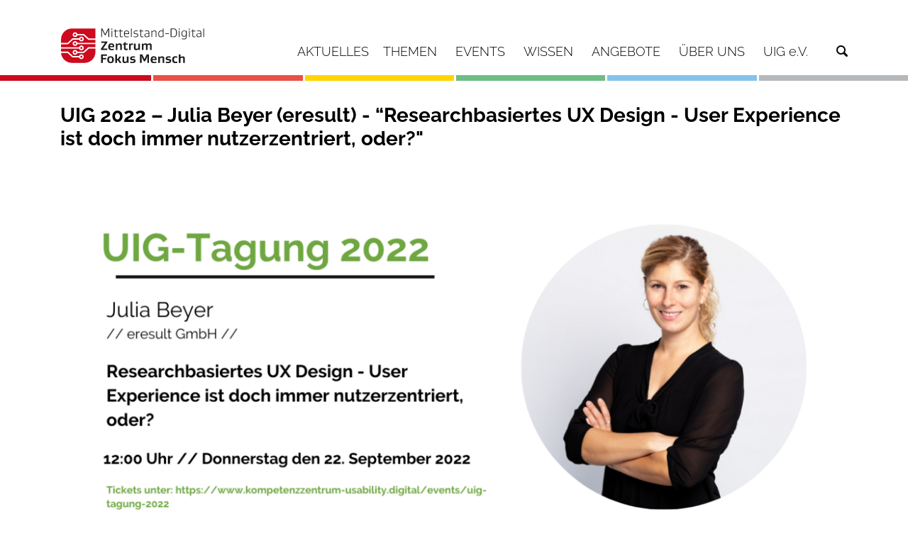

--- FILE ---
content_type: text/html;charset=iso-8859-1
request_url: https://www.digitalzentrum-fokus-mensch.de/kos/WNetz?art=News.show&id=1877
body_size: 11414
content:
<!doctype html>
<html lang="de">
	<head>
<meta name='keywords' content='Menschzentrierte Innovation und Gestaltung, Fairness und Diversit&auml;t, Wellbeing und Resilienz, Digitale Souver&auml;ntit&auml;t, Nachhaltige Transformation'>
<meta name='description' content='In ihrem Vortrag auf der UIG Tagung 2022 spricht Julia Beyer dar&uuml;ber, wie man trotz stressigem Arbeitsalltag Produkte nutzerzentriert entwickeln kann.'>
<meta name='robots' content='all'>
<meta http-equiv='Content-Script-Type' content='text/javascript'>
<meta http-equiv='Content-Style-Type' content='text/css'>
<meta http-equiv='content-type' content='text/html; charset=ISO-8859-1'>
<meta http-equiv='content-language' content='de'>
<meta property='og:image' content='https://www.digitalzentrum-fokus-mensch.de/kos/picture-cache/685/pic-factory/104_SimpleCommandRepository_16_9_7__type_manual__dim_MEDIUM__pics_hash_-1383031607__ts_18262cd7bd0_no_crop_crop_null.png'>
<meta property='og:type' content='article'>
<meta property='og:site_name' content='Mittelstand-Digital Zentrum Fokus Mensch'>
<meta property='og:title' content='UIG 2022 &ndash; Julia Beyer (eresult) - &ldquo;Researchbasiertes UX Design - User Experience ist doch immer nutzerzentriert, oder?&quot;'>
<meta property='og:locale' content='de_DE'>
<meta property='og:url' content='https://www.digitalzentrum-fokus-mensch.de/kos/WNetz?art=News.show&amp;id=1877'>
<meta property='og:description' content='In ihrem Vortrag auf der UIG Tagung 2022 spricht Julia Beyer dar&uuml;ber, wie man trotz stressigem Arbeitsalltag Produkte nutzerzentriert entwickeln kann.'>
<meta name='google-site-verification' content='sU2Zy0c5psB8cWzaE_49jGtgbm_ql2gw0SK0PvEgVGo'>
<meta name='google-translate-customization' content='NONE'>
<!-- MetaData.begin -->
<!-- <meta http-equiv="Content-Security-Policy" content="default-src 'self'"> -->
<!-- MetaData.end -->
<script type="application/ld+json">
{
  "abstract": "In ihrem Vortrag auf der UIG Tagung 2022 spricht Julia Beyer darüber, wie man trotz stressigem Arbeitsalltag Produkte nutzerzentriert entwickeln kann.",
  "author": [
    {
      "@type": "Person",
      "name": "Anastasia Kalaidopoulou",
      "url": "https://www.digitalzentrum-fokus-mensch.de/kos/WNetz?art=Person.show&id=781"
    }
  ],
  "headline": "UIG 2022 &#8211; Julia Beyer (eresult) - &#8220;Researchbasiertes UX Design - User Experience ist doch immer nutzerzentriert, oder?'",
  "keywords": [
    {
      "@type": "DefinedTerm",
      "name": "User Research",
      "url": "https://www.digitalzentrum-fokus-mensch.de/kos/WNetz?art=Topic.show&id=166"
    },
    {
      "@type": "DefinedTerm",
      "name": "User Experience Design",
      "url": "https://www.digitalzentrum-fokus-mensch.de/kos/WNetz?art=Topic.show&id=452"
    },
    {
      "@type": "DefinedTerm",
      "name": "User Experience",
      "url": "https://www.digitalzentrum-fokus-mensch.de/kos/WNetz?art=Topic.show&id=961"
    },
    {
      "@type": "DefinedTerm",
      "name": "Usability",
      "url": "https://www.digitalzentrum-fokus-mensch.de/kos/WNetz?art=Topic.show&id=144"
    }
  ],
  "@type": "Article",
  "name": "UIG 2022 &#8211; Julia Beyer (eresult) - &#8220;Researchbasiertes UX Design - User Experience ist doch immer nutzerzentriert, oder?'",
  "datePublished": "2022-08-03T10:20:46.000+0200",
  "dateModified": "2022-08-03T10:25:46.000+0200",
  "dateCreated": "2022-08-03T10:20:46.000+0200",
  "url": "https://www.digitalzentrum-fokus-mensch.de/kos/WNetz?art=News.show&id=1877",
  "image": [
    "https://www.digitalzentrum-fokus-mensch.de/kos/picture-cache/685/pic-factory/104_SimpleCommandRepository_16_9_7__type_detail__dim_MEDIUM__pics_hash_-1383031607__ts_18262cd7bd0_no_crop_crop_null.png"
  ],
  "@context": "https://schema.org"
}
</script><!-- WNetz JavaScripts -->

<!-- WWScriptDependencyWatcher CSS -->
<!-- ScriptGroup: ROOT -->
<!-- ScriptGroup: JQUERY -->
<link rel='stylesheet' type='text/css' href='/kos/ui2/assets/select2-4.0.13/dist/css/select2.min.css?1.0-SNAPSHOT-build-20251228154528'>
<!-- WWScriptDependencyWatcher JS.import -->
<script  src='/kos/ui2/assets/jquery/jquery-3.5.1.min.js?1.0-SNAPSHOT-build-20251228154528' type='text/javascript'></script>
<script  src='/kos/ui2/assets/smartmenus-1.1.0/jquery.smartmenus.js?1.0-SNAPSHOT-build-20251228154528' type='text/javascript'></script>
<script  src='/kos/ui2/assets/bootstrap-4.6.1/dist/js/bootstrap.bundle.min.js?1.0-SNAPSHOT-build-20251228154528' type='text/javascript'></script>
<script  src='/kos/ui2/assets/select2-4.0.13/dist/js/select2.min.js?1.0-SNAPSHOT-build-20251228154528' type='text/javascript'></script>
<script  src='/kos/ui2/assets/select2-4.0.13/dist/js/i18n/de.js?1.0-SNAPSHOT-build-20251228154528' type='text/javascript'></script>
<script  src='/kos/ui2/assets//lightbox2-master/dist/js/lightbox.min.js?1.0-SNAPSHOT-build-20251228154528' type='text/javascript'></script>
<script  src='/kos/kos-commons/kos-commons-bundle.js?1.0-SNAPSHOT-build-20251228154528' type='text/javascript'></script>
<!-- WWScriptDependencyWatcher JS.import.end -->
<!-- WWScriptDependencyWatcher JS.definitions -->
<script type='text/javascript'>
jQuery.noConflict();
</script>
<!-- WWScriptDependencyWatcher JS.definitions.end -->
<!-- ScriptGroup: OTHER -->
<link rel='stylesheet' type='text/css' href='/kos/ui2/assets//lightbox2-master/dist/css/lightbox.css?1.0-SNAPSHOT-build-20251228154528'>
<link rel='stylesheet' type='text/css' href='/kos/ui2/assets//lightbox2-master/dist/css/lightbox.css?1.0-SNAPSHOT-build-20251228154528'>
<!-- WWScriptDependencyWatcher.OnDocumentLoad -->
<!-- WWScriptDependencyWatcher.OnDocumentLoad.end -->
<!-- WWScriptDependencyWatcher JS.END -->


<!-- WNetz JavaScripts end -->


	    <!-- Required meta tags -->
	    <meta charset="iso-8859-1">
	    <meta name="viewport" content="width=device-width, initial-scale=1, shrink-to-fit=no">
	
		<link rel="stylesheet" href="/kos/ui2/clients/685_ui2-base/css/website.css?19aba5833f0" />
		
		
		<link rel="icon" href="/kos/ui2/clients/685_ui2-base/assets/logo-96x96.png" type="image/png">
		
	    <title>UIG 2022 &#8211; Julia Beyer (eresult) - &#8220;Researchbasiertes UX Design - User Experience ist doch immer nutzerzentriert, oder?" Mittelstand-Digital Zentrum Fokus Mensch</title>
	
<link rel="alternate" type="application/rss+xml" title="News " href="https://www.digitalzentrum-fokus-mensch.de/kos/WNetz?art=CompilationObject.feedFromCompilationObject&amp;id=475">
<link rel="alternate" type="application/rss+xml" title="Nachrichtenarchiv " href="https://www.digitalzentrum-fokus-mensch.de/kos/WNetz?art=CompilationObject.feedFromCompilationObject&amp;id=1472">

</head>
  	<body class=" system-production internet pmo_News pme_show pid_1877">
  		<!--  div class="container header header-top">
  			<div class="row">
  				<div class="left col col-sm-12 col-md-6">
				</div>
			</div>	
  		</div -->
  		<div class="container-wrapper">
	    	<div class="container container-menu">
				<div class="row">  
					<div class="col-12">   		
			    		<nav class="navbar">
			    			<h2 class=nav-brand>
			    				<a href="/">
									<img src="/kos/ui2/clients/685_ui2-base/assets/logo/MDZ_Fokus_Mensch_RGB.svg" 
								 		alt="Mittelstand-Digital Zentrum Fokus Mensch" class="mainlogo">
								</a>
							</h2>
							<!--  Menu -->	
							<div id="mainNav">
								
<div id='menu' class='kos-wnetz-window-menu-WWSmartMenus'><input id="main-menu-state" type="checkbox" />
<label class="main-menu-btn" for="main-menu-state">
  <span class="main-menu-btn-icon"></span> Toggle main menu visibility
</label><ul class='sm sm-mint elements-7' id='main-menu'><li class='men-aktuelles submenu first pos_0' style='z-index:5000' id='men-713'><a  href='/aktuelles'><span class='icon'></span><span  class='caption'>Aktuelles</span><span  class='caption-after'></span></a></li><li class='men-themen submenu pos_1' style='z-index:5000' id='men-716'><a  href='/themen'><span class='icon'></span><span  class='caption'>Themen</span><span  class='caption-after'></span></a><ul class='elements-6'><li class='men-menschzentrierte-innovation-und-gestaltung submenu first pos_0' style='z-index:5000' id='men-741'><a  href='/themen/menschzentrierte-innovation-und-gestaltung?standard=true'><span class='icon'></span><span  class='caption'>Menschzentrierte Innovation und Gestaltung</span><span  class='caption-after'></span></a></li><li class='men-wohlbefinden-und-resilienz submenu pos_1' style='z-index:5000' id='men-742'><a  href='/themen/wohlbefinden-und-resilienz?standard=true'><span class='icon'></span><span  class='caption'>Wohlbefinden und Resilienz</span><span  class='caption-after'></span></a></li><li class='men-fairness-und-diversitaet submenu pos_2' style='z-index:5000' id='men-743'><a  href='/themen/fairness-und-diversitaet?standard=true'><span class='icon'></span><span  class='caption'>Fairness und Diversität</span><span  class='caption-after'></span></a></li><li class='men-digitale-souveraenitaet submenu pos_3' style='z-index:5000' id='men-744'><a  href='/themen/digitale-souveraenitaet?standard=true'><span class='icon'></span><span  class='caption'>Digitale Souveränität</span><span  class='caption-after'></span></a></li><li class='men-nachhaltige-transformation submenu pos_4' style='z-index:5000' id='men-740'><a  href='/themen/nachhaltige-transformation?standard=true'><span class='icon'></span><span  class='caption'>Nachhaltige Transformation</span><span  class='caption-after'></span></a></li><li class='men-kuenstliche-intelligenz submenu last pos_5' style='z-index:5000' id='men-745'><a  href='/themen/kuenstliche-intelligenz?standard=true'><span class='icon'></span><span  class='caption'>Künstliche Intelligenz</span><span  class='caption-after'></span></a></li></ul></li><li class='men-events submenu pos_2' style='z-index:5000' id='men-725'><a  href='/events'><span class='icon'></span><span  class='caption'>Events</span><span  class='caption-after'></span></a><ul class='elements-5'><li class='men-kiss first pos_0' style='z-index:5000' id='men-870'><a  href='/events/kiss'><span class='icon'></span><span  class='caption'>KISS</span><span  class='caption-after'></span></a></li><li class='men-ki-stammtische pos_1' style='z-index:5000' id='men-803'><a  href='/events/ki-stammtische'><span class='icon'></span><span  class='caption'>KI-Stammtische</span><span  class='caption-after'></span></a></li><li class='men-snacktime-digitalisierung pos_2' style='z-index:5000' id='men-829'><a  href='/events/snacktime-digitalisierung'><span class='icon'></span><span  class='caption'>Snacktime Digitalisierung</span><span  class='caption-after'></span></a></li><li class='men-veranstaltungsarchiv pos_3' style='z-index:5000' id='men-731'><a  href='/events/veranstaltungsarchiv'><span class='icon'></span><span  class='caption'>Veranstaltungsarchiv</span><span  class='caption-after'></span></a></li><li class='men-highlights submenu last pos_4' style='z-index:5000' id='men-773'><a  href='/events/veranstaltungsarchiv'><span class='icon'></span><span  class='caption'>Highlights</span><span  class='caption-after'></span></a><ul class='elements-8'><li class='men-highlights-2025 submenu first pos_0' style='z-index:5000' id='men-881'><a  href='/kos/WNetz?art=Compilation.show&amp;id=656'><span class='icon'></span><span  class='caption'>Highlights 2025</span><span  class='caption-after'></span></a><ul class='elements-4'><li class='men-lernreihe-menschzentrierte-kuenstliche-intelligenz-2025 first pos_0' id='men-851'><a  href='/lernreihe-menschzentrierte-kuenstliche-intelligenz-2025'><span class='icon'></span><span  class='caption'>Lernreihe Menschzentrierte Künstliche Intelligenz 2025</span><span  class='caption-after'></span></a></li><li class='men-uig-tagung-2025 pos_1' id='men-856'><a  href='/uig-tagung-2025'><span class='icon'></span><span  class='caption'>UIG-Tagung 2025</span><span  class='caption-after'></span></a></li><li class='men-digitaltag-2025 pos_2' id='men-864'><a  href='/digitaltag-2025'><span class='icon'></span><span  class='caption'>Digitaltag 2025</span><span  class='caption-after'></span></a></li><li class='men-wud-stuttgart-2025 last pos_3' id='men-872'><a  href='/events/wud-stuttgart-2025'><span class='icon'></span><span  class='caption'>WUD Stuttgart 2025</span><span  class='caption-after'></span></a></li></ul></li><li class='men-highlights-2024 submenu pos_1' style='z-index:5000' id='men-792'><a  href='/events/highlights/highlights-2024'><span class='icon'></span><span  class='caption'>Highlights 2024</span><span  class='caption-after'></span></a><ul class='elements-6'><li class='men-wud-stuttgart-2024 first pos_0' id='men-793'><a  href='/events/highlights/highlights-2024/wud-stuttgart-2024?standard=true'><span class='icon'></span><span  class='caption'>WUD Stuttgart 2024</span><span  class='caption-after'></span></a></li><li class='men-uig-tagung-2024 pos_1' id='men-779'><a  href='/events/highlights/highlights-2024/uig-tagung-2024?standard=true'><span class='icon'></span><span  class='caption'>UIG-Tagung 2024</span><span  class='caption-after'></span></a></li><li class='men-workshopreihe:-beduerfnisorientierte-gamification pos_2' id='men-786'><a  href='/events/mehr-als-level-und-abzeichen-motivation-durch-beduerfnisorientierte-gamificationkonzepte'><span class='icon'></span><span  class='caption'>Workshopreihe: Bedürfnisorientierte Gamification</span><span  class='caption-after'></span></a></li><li class='men-lernreihe-menschzentrierte-kuenstliche-intelligenz-2024 pos_3' id='men-788'><a  href='/events/highlights/highlights-2024/lernreihe-menschzentrierte-kuenstliche-intelligenz-2024'><span class='icon'></span><span  class='caption'>Lernreihe Menschzentrierte Künstliche Intelligenz 2024</span><span  class='caption-after'></span></a></li><li class='men-digitaltag-2024 pos_4' id='men-790'><a  href='/events/digitaltag-2024'><span class='icon'></span><span  class='caption'>Digitaltag 2024</span><span  class='caption-after'></span></a></li><li class='men-generative-ki:-perspektiven-fuer-den-mittelstand-erfahren-und-erleben last pos_5' id='men-791'><a  href='/events/highlights/highlights-2024/generative-ki-perspektiven-fuer-den-mittelstand-erfahren-und-erleben?standard=true'><span class='icon'></span><span  class='caption'>Generative KI: Perspektiven für den Mittelstand erfahren und erleben</span><span  class='caption-after'></span></a></li></ul></li><li class='men-highlights-2023 submenu pos_2' style='z-index:5000' id='men-784'><a  href='/events/highlights/highlights-2023'><span class='icon'></span><span  class='caption'>Highlights 2023</span><span  class='caption-after'></span></a><ul class='elements-3'><li class='men-uig-tagung-2023 first pos_0' id='men-730'><a  href='/events/highlights/highlights-2023/uig-tagung-2023?standard=true'><span class='icon'></span><span  class='caption'>UIG-Tagung 2023</span><span  class='caption-after'></span></a></li><li class='men-wud-stuttgart-2023 pos_1' id='men-772'><a  href='/events/highlights/highlights-2023/wud-stuttgart-2023?standard=true'><span class='icon'></span><span  class='caption'>WUD Stuttgart 2023</span><span  class='caption-after'></span></a></li><li class='men-lernreihe-menschzentrierte-ki-2023 last pos_2' id='men-774'><a  href='/events/highlights/highlights-2023/lernreihe-menschzentrierte-ki-2023'><span class='icon'></span><span  class='caption'>Lernreihe Menschzentrierte KI 2023</span><span  class='caption-after'></span></a></li></ul></li><li class='men-highlights-2022 submenu pos_3' style='z-index:5000' id='men-707'><a  href='/events/highlights/highlights-2022?listvieworderbycpob_7198=date&amp;yearselectorcpob_7198=2022&amp;nobots=1&amp;listviewpagecpob_7198=0'><span class='icon'></span><span  class='caption'>Highlights 2022</span><span  class='caption-after'></span></a><ul class='elements-6'><li class='men-uig-tagung-2022 first pos_0' id='men-646'><a  href='/events/highlights/highlights-2022/uig-tagung-2022?standard=true'><span class='icon'></span><span  class='caption'>UIG-Tagung 2022</span><span  class='caption-after'></span></a></li><li class='men-world-usability-day-2022 pos_1' id='men-660'><a  href='/events/highlights/highlights-2022/world-usability-day-2022'><span class='icon'></span><span  class='caption'>World Usability Day 2022</span><span  class='caption-after'></span></a></li><li class='men-digitaltag-2022 pos_2' id='men-613'><a  href='/events/highlights/highlights-2022/digitaltag-2022'><span class='icon'></span><span  class='caption'>Digitaltag 2022</span><span  class='caption-after'></span></a></li><li class='men-fachtagung-2022 pos_3' id='men-615'><a  href='/events/highlights/highlights-2022/fachtagung-2022?standard=true'><span class='icon'></span><span  class='caption'>Fachtagung 2022</span><span  class='caption-after'></span></a></li><li class='men-design4all-2022 pos_4' id='men-614'><a  href='/events/highlights/highlights-2022/design4all-2022'><span class='icon'></span><span  class='caption'>Design4All 2022</span><span  class='caption-after'></span></a></li><li class='men-uux-roadshow last pos_5' id='men-599'><a  href='/events/highlights/highlights-2022/uux-roadshow'><span class='icon'></span><span  class='caption'>UUX Roadshow</span><span  class='caption-after'></span></a></li></ul></li><li class='men-highlights-2021 submenu pos_4' style='z-index:5000' id='men-601'><a  href='/events/highlights/highlights-2021?nobots=1&amp;listvieworderbycpob_5797=date&amp;yearselectorcpob_5797=2021&amp;listviewpagecpob_5797=0'><span class='icon'></span><span  class='caption'>Highlights 2021</span><span  class='caption-after'></span></a><ul class='elements-5'><li class='men-uig-tagung-2021 first pos_0' id='men-524'><a  href='/events/highlights/highlights-2021/uig-tagung-2021'><span class='icon'></span><span  class='caption'>UIG-Tagung 2021</span><span  class='caption-after'></span></a></li><li class='men-world-usability-day-2021 pos_1' id='men-600'><a  href='/events/highlights/highlights-2021/world-usability-day-2021'><span class='icon'></span><span  class='caption'>World Usability Day 2021</span><span  class='caption-after'></span></a></li><li class='men-digitaltag-2021 pos_2' id='men-530'><a  href='/events/highlights/highlights-2021/digitaltag-2021?standard=true'><span class='icon'></span><span  class='caption'>Digitaltag 2021</span><span  class='caption-after'></span></a></li><li class='men-mensch-und-computer-2021 pos_3' id='men-603'><a  href='/events/highlights/highlights-2021/mensch-und-computer-2021'><span class='icon'></span><span  class='caption'>Mensch und Computer 2021</span><span  class='caption-after'></span></a></li><li class='men-design4all-&#8211;-der-weg-zur-digitalen-inklusion-im-mittelstand last pos_4' id='men-616'><a  href='/events/highlights/highlights-2021/design4all-und-8211-der-weg-zur-digitalen-inklusion-im-mittelstand'><span class='icon'></span><span  class='caption'>Design4All &#8211; Der Weg zur digitalen Inklusion im Mittelstand</span><span  class='caption-after'></span></a></li></ul></li><li class='men-highlights-2020 submenu pos_5' style='z-index:5000' id='men-525'><a  href='/events/veranstaltungsarchiv?yearselectorcpob_2714=2020&amp;listvieworderbycpob_2714=date&amp;listviewpagecpob_2714=0'><span class='icon'></span><span  class='caption'>Highlights 2020</span><span  class='caption-after'></span></a><ul class='elements-4'><li class='men-world-usability-day-2020 first pos_0' id='men-377'><a  href='/events/highlights/highlights-2020/world-usability-day-2020'><span class='icon'></span><span  class='caption'>World Usability Day 2020</span><span  class='caption-after'></span></a></li><li class='men-uux-week-2020 pos_1' id='men-378'><a  href='/events/highlights/highlights-2020/uux-week-2020?standard=true'><span class='icon'></span><span  class='caption'>UUX-Week 2020</span><span  class='caption-after'></span></a></li><li class='men-muc-2020:-workshop-uux-praxis pos_2' id='men-361'><a  href='/events/highlights/highlights-2020/muc-2020-workshop-uux-praxis'><span class='icon'></span><span  class='caption'>MuC 2020: Workshop UUX-Praxis</span><span  class='caption-after'></span></a></li><li class='men-uig-tagung-menschzentrierte-digitalisierung last pos_3' id='men-317'><a  href='/events/highlights/highlights-2020/uig-tagung-menschzentrierte-digitalisierung'><span class='icon'></span><span  class='caption'>UIG-Tagung Menschzentrierte Digitalisierung</span><span  class='caption-after'></span></a></li></ul></li><li class='men-highlights-2019 submenu pos_6' style='z-index:5000' id='men-318'><a  href='/events/highlights/highlights-2019?listviewpagecpob_5058=0&amp;yearselectorcpob_5058=2019&amp;listvieworderbycpob_5058=date'><span class='icon'></span><span  class='caption'>Highlights 2019</span><span  class='caption-after'></span></a><ul class='elements-4'><li class='men-new-faces:-uux-und-kuenstliche-intelligenz first pos_0' id='men-135'><a  href='/events/highlights/highlights-2019/new-faces-uux-und-kuenstliche-intelligenz'><span class='icon'></span><span  class='caption'>New Faces: UUX und künstliche Intelligenz</span><span  class='caption-after'></span></a></li><li class='men-fachtagung-mission-uux pos_1' id='men-133'><a  href='/events/highlights/highlights-2019/fachtagung-mission-uux'><span class='icon'></span><span  class='caption'>Fachtagung Mission UUX</span><span  class='caption-after'></span></a></li><li class='men-mensch-und-computer pos_2' id='men-268'><a  href='/events/highlights/highlights-2019/mensch-und-computer'><span class='icon'></span><span  class='caption'>Mensch und Computer</span><span  class='caption-after'></span></a></li><li class='men-world-usability-day-2019 last pos_3' id='men-267'><a  href='/events/highlights/highlights-2019/world-usability-day-2019'><span class='icon'></span><span  class='caption'>World Usability Day 2019</span><span  class='caption-after'></span></a></li></ul></li><li class='men-highlights-2018 submenu last pos_7' style='z-index:5000' id='men-164'><a  href='/events/highlights/highlights-2018?yearselectorcpob_5075=2018&amp;listvieworderbycpob_5075=date&amp;listviewpagecpob_5075=0'><span class='icon'></span><span  class='caption'>Highlights 2018</span><span  class='caption-after'></span></a><ul class='elements-6'><li class='men-world-usability-day first pos_0' id='men-75'><a  href='/events/highlights/highlights-2018/world-usability-day'><span class='icon'></span><span  class='caption'>World Usability Day</span><span  class='caption-after'></span></a></li><li class='men-mensch-und-computer pos_1' id='men-74'><a  href='/events/highlights/highlights-2018/mensch-und-computer'><span class='icon'></span><span  class='caption'>Mensch und Computer</span><span  class='caption-after'></span></a></li><li class='men-kick-off-mitte pos_2' id='men-49'><a  href='/events/highlights/highlights-2018/kick-off-mitte'><span class='icon'></span><span  class='caption'>Kick-Off Mitte</span><span  class='caption-after'></span></a></li><li class='men-kick-off-nord pos_3' id='men-53'><a  href='/events/highlights/highlights-2018/kick-off-nord'><span class='icon'></span><span  class='caption'>Kick-Off Nord</span><span  class='caption-after'></span></a></li><li class='men-kick-off-ost pos_4' id='men-47'><a  href='/events/highlights/highlights-2018/kick-off-ost'><span class='icon'></span><span  class='caption'>Kick-Off Ost</span><span  class='caption-after'></span></a></li><li class='men-kick-off last pos_5' id='men-38'><a  href='/events/highlights/highlights-2018/kick-off'><span class='icon'></span><span  class='caption'>Kick-Off</span><span  class='caption-after'></span></a></li></ul></li></ul></li></ul></li><li class='men-wissen submenu pos_3' style='z-index:5000' id='men-132'><a  href='/wissen'><span class='icon'></span><span  class='caption'>Wissen</span><span  class='caption-after'></span></a><ul class='elements-6'><li class='men-uux-methoden submenu first pos_0' style='z-index:5000' id='men-777'><a  href='/wissen/uux-methoden'><span class='icon'></span><span  class='caption'>UUX-Methoden</span><span  class='caption-after'></span></a><ul class='elements-6'><li class='men-werkzeugkasten first pos_0' style='z-index:5000' id='men-252'><a  href='/wissen/uux-methoden/werkzeugkasten'><span class='icon'></span><span  class='caption'>Werkzeugkasten</span><span  class='caption-after'></span></a></li><li class='men-methodenpool pos_1' style='z-index:5000' id='men-421'><a  href='/wissen/uux-methoden/methodenpool'><span class='icon'></span><span  class='caption'>Methodenpool</span><span  class='caption-after'></span></a></li><li class='men-methoden-zu-uux-und-agilitaet pos_2' style='z-index:5000' id='men-263'><a  href='/wissen/methodenauswahl-zu-uux-und-agilitaet'><span class='icon'></span><span  class='caption'>Methoden zu UUX und Agilität</span><span  class='caption-after'></span></a></li><li class='men-positive-ux-patterns submenu pos_3' style='z-index:5000' id='men-515'><a  href='/wissen/uux-methoden/positive-ux-patterns'><span class='icon'></span><span  class='caption'>Positive UX-Patterns</span><span  class='caption-after'></span></a></li><li class='men-beduerfnismaterialien pos_4' style='z-index:5000' id='men-710'><a  href='/wissen/beduerfnismaterialien'><span class='icon'></span><span  class='caption'>Bedürfnismaterialien</span><span  class='caption-after'></span></a></li><li class='men-erlebniskategorien submenu last pos_5' style='z-index:5000' id='men-831'><a  href='/wissen/uux-methoden/erlebniskategorien'><span class='icon'></span><span  class='caption'>Erlebniskategorien</span><span  class='caption-after'></span></a></li></ul></li><li class='men-digitale-barrierefreiheit pos_1' style='z-index:5000' id='men-853'><a  href='/wissen/digitale-barrierefreiheit'><span class='icon'></span><span  class='caption'>Digitale Barrierefreiheit</span><span  class='caption-after'></span></a></li><li class='men-zukunft-der-arbeit pos_2' style='z-index:5000' id='men-273'><a  href='/wissen/zukunft-der-arbeit'><span class='icon'></span><span  class='caption'>Zukunft der Arbeit</span><span  class='caption-after'></span></a></li><li class='men-kollaborationstechnologien pos_3' style='z-index:5000' id='men-566'><a  href='/wissen/kollaborationstechnologien'><span class='icon'></span><span  class='caption'>Kollaborationstechnologien</span><span  class='caption-after'></span></a></li><li class='men-artikelserien submenu pos_4' style='z-index:5000' id='men-775'><a  href='/wissen/artikelserien'><span class='icon'></span><span  class='caption'>Artikelserien</span><span  class='caption-after'></span></a></li><li class='men-glossar last pos_5' style='z-index:5000' id='men-420'><a  href='/wissen/glossar'><span class='icon'></span><span  class='caption'>Glossar</span><span  class='caption-after'></span></a></li></ul></li><li class='men-angebote submenu pos_4' style='z-index:5000' id='men-66'><a  href='/angebote'><span class='icon'></span><span  class='caption'>Angebote</span><span  class='caption-after'></span></a><ul class='elements-7'><li class='men-praxisprojekte submenu first pos_0' style='z-index:5000' id='men-67'><a  href='/angebote/praxisprojekte'><span class='icon'></span><span  class='caption'>Praxisprojekte</span><span  class='caption-after'></span></a></li><li class='men-demonstratoren submenu pos_1' style='z-index:5000' id='men-77'><a  href='/angebote/demonstratoren'><span class='icon'></span><span  class='caption'>Demonstratoren</span><span  class='caption-after'></span></a></li><li class='men-ki-trainer-programm submenu pos_2' style='z-index:5000' id='men-780'><a  href='/angebote/ki-trainer-programm?standard=true'><span class='icon'></span><span  class='caption'>KI-Trainer Programm</span><span  class='caption-after'></span></a></li><li class='men-schulungen submenu pos_3' style='z-index:5000' id='men-865'><a  href='/angebote/schulungen'><span class='icon'></span><span  class='caption'>Schulungen</span><span  class='caption-after'></span></a></li><li class='men-lernen-&-vernetzen submenu pos_4' style='z-index:5000' id='men-162'><a  href='/angebote/lernen-und-vernetzen'><span class='icon'></span><span  class='caption'>Lernen & Vernetzen</span><span  class='caption-after'></span></a></li><li class='men-expertenverzeichnis pos_5' style='z-index:5000' id='men-419'><a  href='/angebote/expertenverzeichnis'><span class='icon'></span><span  class='caption'>Expertenverzeichnis</span><span  class='caption-after'></span></a></li><li class='men-feldanalysen submenu last pos_6' style='z-index:5000' id='men-862'><a  href='/angebote/feldanalysen'><span class='icon'></span><span  class='caption'>Feldanalysen</span><span  class='caption-after'></span></a></li></ul></li><li class='men-ueber-uns submenu pos_5' style='z-index:5000' id='men-732'><a  href='/ueber-uns'><span class='icon'></span><span  class='caption'>Über uns</span><span  class='caption-after'></span></a><ul class='elements-3'><li class='men-ansprechpartner first pos_0' style='z-index:5000' id='men-750'><a  href='/ueber-uns/ansprechpartner'><span class='icon'></span><span  class='caption'>Ansprechpartner</span><span  class='caption-after'></span></a></li><li class='men-vernetzung pos_1' style='z-index:5000' id='men-30'><a  href='/ueber-uns/vernetzung'><span class='icon'></span><span  class='caption'>Vernetzung</span><span  class='caption-after'></span></a></li><li class='men-vorgaengerprojekte submenu last pos_2' style='z-index:5000' id='men-733'><a  href='/ueber-uns/vorgaengerprojekte'><span class='icon'></span><span  class='caption'>Vorgängerprojekte</span><span  class='caption-after'></span></a><ul class='elements-7'><li class='men-cubes first pos_0' style='z-index:5000' id='men-734'><a  href='/ueber-uns/vorgaengerprojekte/cubes'><span class='icon'></span><span  class='caption'>CUBES</span><span  class='caption-after'></span></a></li><li class='men-design4xperience pos_1' style='z-index:5000' id='men-735'><a  href='/ueber-uns/vorgaengerprojekte/design4xperience'><span class='icon'></span><span  class='caption'>Design4Xperience</span><span  class='caption-after'></span></a></li><li class='men-kompetenzzentrum-usability pos_2' style='z-index:5000' id='men-787'><a  href='/ueber-uns/vorgaengerprojekte/kompetenzzentrum-usability'><span class='icon'></span><span  class='caption'>Kompetenzzentrum Usability</span><span  class='caption-after'></span></a></li><li class='men-smartlive pos_3' style='z-index:5000' id='men-736'><a  href='/ueber-uns/vorgaengerprojekte/smartlive'><span class='icon'></span><span  class='caption'>SmartLive</span><span  class='caption-after'></span></a></li><li class='men-uig-e-v- pos_4' style='z-index:5000' id='men-357'><a href='https://www.usability-in-germany.de' target='_blank'>UIG e.V.</a></li><li class='men-usability-inside pos_5' style='z-index:5000' id='men-737'><a  href='/ueber-uns/vorgaengerprojekte/usability-inside'><span class='icon'></span><span  class='caption'>Usability Inside</span><span  class='caption-after'></span></a></li><li class='men--d-guide last pos_6' style='z-index:5000' id='men-739'><a  href='/ueber-uns/vorgaengerprojekte/3d-guide'><span class='icon'></span><span  class='caption'>3D-Guide</span><span  class='caption-after'></span></a></li></ul></li></ul></li><li class='men-uig-e-v- submenu last pos_6' style='z-index:5000' id='men-394'><a  href='/uig-ev'><span class='icon'></span><span  class='caption'>UIG e.V.</span><span  class='caption-after'></span></a><ul class='elements-2'><li class='men-aktuelles submenu first pos_0' style='z-index:5000' id='men-506'><a  href='/uig-ev'><span class='icon'></span><span  class='caption'>Aktuelles</span><span  class='caption-after'></span></a></li><li class='men-uig-studie submenu last pos_1' style='z-index:5000' id='men-423'><a  href='/uig-ev/uig-studie'><span class='icon'></span><span  class='caption'>UIG-Studie</span><span  class='caption-after'></span></a><ul class='elements-4'><li class='men-uig-studie-2022 submenu first pos_0' style='z-index:5000' id='men-680'><a  href='/uig-ev/uig-studie/uig-studie-2022'><span class='icon'></span><span  class='caption'>UIG-Studie 2022</span><span  class='caption-after'></span></a></li><li class='men-macht-usability-mittelstaendler-erfolgreicher? pos_1' style='z-index:5000' id='men-490'><a  href='/uig-ev/uig-studie/macht-usability-mittelstaendler-erfolgreicher'><span class='icon'></span><span  class='caption'>Macht Usability Mittelständler erfolgreicher?</span><span  class='caption-after'></span></a></li><li class='men-das-forschungsprojekt pos_2' style='z-index:5000' id='men-505'><a  href='/uig-ev/uig-studie/das-forschungsprojekt'><span class='icon'></span><span  class='caption'>Das Forschungsprojekt</span><span  class='caption-after'></span></a></li><li class='men-autoren last pos_3' style='z-index:5000' id='men-504'><a  href='/uig-ev/uig-studie/autoren'><span class='icon'></span><span  class='caption'>Autoren</span><span  class='caption-after'></span></a></li></ul></li></ul></li></ul></div>

								
								<!--  div id="burger-menu-search-field" class="wrapper-search-form">
									
<div class='SearchForm'><form name='SearchForm' class='validator' accept-charset='UTF-8' action='/kos/WNetz' method='GET'  data-preventDoubleClick='true'>
<div class='validator'></div><input name='FORM_URL' value='/kos/WNetz?art=News.show&id=1877' maxlength='255' type='hidden' class='form-control' tabindex='0'><div class='input-group'><input type='text' name='queryString' class='form-control' placeholder='Suchen nach...'><div class='input-group-append'><button class='btn' type='submit'>suchen</button></div></div><input name='validatorAction' type=hidden value='Module.validate'><input name='validatorFormReader' type=hidden value='kos.wnetz.system.WebModule$FormReader'><input name='id' value='1877' maxlength='255' type='hidden' class='form-control' tabindex='0'><input name='art' value='Search.search' maxlength='255' type='hidden' class='form-control' tabindex='0'></form>
</div>

								</div -->
							</div>
							
							<!--  Search -->
							<div class="nav nabar-nav nav-search">
								<a id="btn-search" class="search" href='/kos/WNetz?art=Search.search' 
										data-toggle="collapse" data-target="#menu-search-field" 
										title="Suchen Sie in unseren Inhalten">
											<span class="icon"></span>
											<span class="caption"></span>
								</a>
								<div id="menu-search-field" class="wrapper-search-form collapse">
									
<div class='SearchForm'><form name='SearchForm' class='validator' accept-charset='UTF-8' action='/kos/WNetz' method='GET'  data-preventDoubleClick='true'>
<div class='validator'></div><input name='FORM_URL' value='/kos/WNetz?art=News.show&id=1877' maxlength='255' type='hidden' class='form-control' tabindex='0'><div class='input-group'><input type='text' name='queryString' class='form-control' placeholder='Suchen nach...'><div class='input-group-append'><button class='btn' type='submit'>suchen</button></div></div><input name='validatorAction' type=hidden value='Module.validate'><input name='validatorFormReader' type=hidden value='kos.wnetz.system.WebModule$FormReader'><input name='id' value='1877' maxlength='255' type='hidden' class='form-control' tabindex='0'><input name='art' value='Search.search' maxlength='255' type='hidden' class='form-control' tabindex='0'></form>
</div>

								</div>
							</div>
						</nav>
						
					 	<div class="navelement">
							<ul>
								<li>
									<a href='#' class='sidebar-trigger' id='sidebar-trigger' title='Mehr Inhalte sehen'>
										<span class='icon'></span>
										<span class='caption'></span>
									</a>
							</ul>
						</div>
					</div>	
				</div>
			</div>
			
			<div class="wrapper-line">
				<div class="container-fluid">	
			    	<div class="row color-line no-gutters">
			    		<div class="col-2"><div class= "color-line bg-color-red">1</div></div>
			    		<div class="col-2"><div class= "color-line bg-color-orange">2</div></div>
			    		<div class="col-2"><div class= "color-line bg-color-yellow">3</div></div>
			    		<div class="col-2"><div class= "color-line bg-color-green">4</div></div>
			    		<div class="col-2"><div class= "color-line bg-color-blue">5</div></div>
			    		<div class="col-2"><div class= "color-line bg-color-grey">6</div></div>
			    	</div>
			    </div>
	    	</div>
	    </div>
	    <div id="page-head" class="container">	
			<div class="row">
				<div class="col-12" id="pageMeta">
					<div id="breadcrumbs"></div>
				</div>
			</div>	
			<div class="row">
				<div class="col-12">
					<h1>

<div class='TitlePane'>
<div></div>
UIG 2022 &#8211; Julia Beyer (eresult) - &#8220;Researchbasiertes UX Design - User Experience ist doch immer nutzerzentriert, oder?"</div>


</h1>
				</div>	
			</div>
		</div>
		<div class="container">
			<div class="row">
				<div class="col-12" id="content">
					<!-- START MEMO --> 
<div id='MasterLayout' class='StandardMasterLayout'>



<div class='MasterPane'>
<div class='ContentPane'>
<div></div>

<div class='wwpanelcontent card-picture-top'>
<div>
<div class='GalleryPicture'>
<div class='lightbox-gallery_2204 lightbox2'>
<div class='lb-preview-element-single'><a  href='/kos/picture-cache/685/pic-factory/104_SimpleCommandRepository_-1_-1_7__type_original__dim_EXTRALARGE__pics_hash_-1383031607__ts_18262cd7bd0_no_crop_crop_null.png' data-lightbox='lightbox-gallery_2204' title='beyer_vorstellung.png' data-title='beyer_vorstellung.png' id='5603' class='piwik_ignore'><div class='PictureFactoryComponent'><img src='[data-uri]' class='PictureFactory img-fluid' data-extralarge='/kos/picture-cache/685/pic-factory/104_SimpleCommandRepository_16_9_7__type_detail__dim_EXTRALARGE__pics_hash_-1383031607__ts_18262cd7bd0_no_crop_crop_null.png' data-large='/kos/picture-cache/685/pic-factory/104_SimpleCommandRepository_16_9_7__type_detail__dim_LARGE__pics_hash_-1383031607__ts_18262cd7bd0_no_crop_crop_null.png' data-medium='/kos/picture-cache/685/pic-factory/104_SimpleCommandRepository_16_9_7__type_detail__dim_MEDIUM__pics_hash_-1383031607__ts_18262cd7bd0_no_crop_crop_null.png' data-small='/kos/picture-cache/685/pic-factory/104_SimpleCommandRepository_16_9_7__type_detail__dim_SMALL__pics_hash_-1383031607__ts_18262cd7bd0_no_crop_crop_null.png' data-extrasmall='/kos/picture-cache/685/pic-factory/104_SimpleCommandRepository_16_9_7__type_detail__dim_EXTRASMALL__pics_hash_-1383031607__ts_18262cd7bd0_no_crop_crop_null.png'>
<div class='PictureFactoryMarker'></div>
</div></a></div>
</div>

<div class='function-buttons'></div>

<div class='footer-row'></div>
</div>
<br>
<div class='NewsAbstract abstractText'>In ihrem Vortrag auf der UIG Tagung 2022 spricht Julia Beyer darüber, wie man trotz stressigem Arbeitsalltag Produkte nutzerzentriert entwickeln kann.</div><p><div class='news-content content'><p style="text-align:justify"><a href='#' class='bs-tooltip glossary-formatter' data-tooltip-class='glossary-formatter' data-tooltip-callback='/kos/WNetz?art=GlossaryModule.hoverme&id=452'><a href='#' class='bs-tooltip glossary-formatter' data-tooltip-class='glossary-formatter' data-tooltip-callback='/kos/WNetz?art=GlossaryModule.hoverme&id=961'>User Experience</a> Design</a> ist mittlerweile in aller Munde. Hier steckt bereits das Wort &#8222;User&#8220; drin. Dieser wird stets iterativ und kontinuierlich in den Entwicklungsprozess einbezogen, um Entscheidungen treffen zu können. Nichts anderes bedeutet researchbasiert (forschungsbasiert). Lassen Sie sich also von den vielen Fachbegriffen nicht täuschen: UX Design ist genauso gut wie researchbasiertes Design oder researchbasiertes UX Design. Design im Kontext von UX beschreibt den ganzheitlichen, nutzerzentrierten Entwicklungsprozess. Fast alle &#8222;neuen&#8220; UX-Prozesse lassen sich auf die DIN EN ISO 9241 &#8211; 210, die Norm des menschzentrierten Gestaltungsprozesses, zurückführen. Sie ist die Grundlage für UX Design und sollte die Bibel eines jeden UXlers sein. Der iterative User-centered-Design-Prozess sieht mehrere Schritte vor.&nbsp;</p>

<p style="text-align:justify">In der Realität ist der Gestaltungsprozess leider nicht immer in seiner Vollständigkeit anwendbar. Es sollte allerdings niemals auf Research und die Einbeziehung der (potentiellen) Nutzenden verzichtet werden. Andernfalls hat dies fast immer negative Auswirkungen. Defizite des Produktes werden erst spät oder ganz am Ende der Entwicklung erkannt &#8211; schlimmer noch: Es wird gar nicht erst genutzt. So entstehen teure Anpassungen zur Optimierung des fertigen Produktes.&nbsp;</p>

<p style="text-align:justify">In ihrem Vortrag geht Frau Beyer auf die einzelnen Schritte des User-centered-Design-Prozesses ein und zeigt Ihnen, wie man trotz stressigem Arbeitsalltag userzentriert entwickeln kann. Außerdem zeigt sie auf, was Lean UX damit zu tun hat und warum ohne <a href='#' class='bs-tooltip glossary-formatter' data-tooltip-class='glossary-formatter' data-tooltip-callback='/kos/WNetz?art=GlossaryModule.hoverme&id=166'>User Research</a> keine Konzeption/Design/Entwicklung erfolgen sollte.&nbsp;</p>

<p style="text-align:justify">Julia Beyer arbeitet seit mehr als 8 Jahren im Bereich <a href='#' class='bs-tooltip glossary-formatter' data-tooltip-class='glossary-formatter' data-tooltip-callback='/kos/WNetz?art=GlossaryModule.hoverme&id=144'>Usability</a> &amp; User Experience. Sie ist für die <a href="https://www.eresult.de">eresult GmbH</a> am Standort Köln tätig und vom UXQB® CPUX-F und -UR zertifiziert. Nach ihrem Bachelor- und Masterstudium in den Bereichen Mensch-Computer-Interaktion hat sie als Inhouse UXlerin in verschiedenen Unternehmen Erfahrung in diversen Bereichen, wie E-Commerce, B2C, Internationalisierung, App- und agile Entwicklung gesammelt. Sie identifizierte Nutzeranforderungen und erarbeitete nutzerzentrierte Konzepte und Informationsarchitekturen. Die Erstellung, Durchführung und Auswertung iterativer Usability- und User-Experience-Evaluationen waren stets fester Bestandteil ihres Alltages. Diese qualitativen Insights reicherte sie mit quantitativen Daten für die Erstellung von Handlungsempfehlungen an.</p>

<p style="text-align:justify"><a href="https://www.kompetenzzentrum-usability.digital/events/uig-tagung-2022?standard=true"><strong>Jetzt Tickets sichern!</strong></a></p>
</div>03.08.22
<div class='enrollments-enroll-button-for-teaser'></div>
<div class='WWBox AbstractBoxBeam'><h2>Themen</h2><div class='content'>
<div id='Topic_AddWidget' class='Topic_AddWidget'><a name='Topic_AddWidget_List'></a><ul class='Topic_AddWidget_List elements-4'><li class='first pos_0'><a  href='/definition/usability' class='topic-link topic-status--persistent topic-status--manual category-glossareinstieg category-1 category-topiccategory category'><span class='icon'></span><span  class='caption'>Usability</span><span  class='caption-after'></span></a></li><li class='pos_1'><a  href='/definition/user-experience-961' class='topic-link topic-status--persistent topic-status--manual category-glossareinstieg category-1 category-topiccategory category'><span class='icon'></span><span  class='caption'>User Experience</span><span  class='caption-after'></span></a></li><li class='pos_2'><a  href='/definition/user-experience-design' class='topic-link topic-status--persistent topic-status--manual'><span class='icon'></span><span  class='caption'>User Experience Design</span><span  class='caption-after'></span></a></li><li class='last pos_3'><a  href='/definition/user-research' class='topic-link topic-status--persistent topic-status--manual category-glossareinstieg category-1 category-topiccategory category'><span class='icon'></span><span  class='caption'>User Research</span><span  class='caption-after'></span></a></li></ul></div>
</div></div>

<div class='WWFlexPane'><div class='AbstractBoxBeam appointments'><h2>Termine</h2><div class='content'><a name='listview_3912'></a>
<div class='ListView AppointmentList-Small kos-intranet2-om-News-appointments kos_wnetz_window_lv_ListViewLayoutElement kos_wnetz_window_lv_MultipleRowListViewLayoutElement kos_intranet2_core_appointments_AppointmentListElement'>
<div class='headSection'></div>
<table cellpadding=0 cellspacing=0 width='100%' class='ListViewLayout' border='0'><tbody><tr class='even-timeRowPast'><td>
<div class='AppointmentDateLabel-container'><span class='weekday AppointmentDateLabelStartWeekday'>Donnerstag</span><span class='start-date AppointmentDateLabelStartDate'>22.09.<span class='year'>22</span></span><span class='time start-time AppointmentDateLabelStartTime'>09:00</span><span class='time time-to AppointmentDateLabelTo time-end-set'>-</span><span class='time end-time AppointmentDateLabelEndTime'>18:00</span></div>
</td></tr><tr class='even-titleRowPast'><td><a  href='/events/highlights/highlights-2022/uig-tagung-2022'><span class='icon'></span><span  class='caption'>UIG Tagung 2022 - Inklusion betrifft uns alle!</span><span  class='caption-after'></span></a></td></tr><tr class='FooterRow'><td>
<div class='lvPaginator'>
<nav></nav>
</div>
</td></tr></tbody></table></div>
</div></div>
<div class='AbstractBoxBeam information'><h2>Weitere Informationen</h2><div class='content'><a name='listview_3831'></a>
<div class='ListView ListView kos_wnetz_window_lv_ListViewLayoutElement kos_intranet2_core_CompanyTeamProjectList_CompanyTeamProjectListElement'>
<div class='headSection'></div>
<table cellpadding=0 cellspacing=0 width='100%' class='ListViewLayout' border='0'><tbody><tr class='even LVLE'><td><a  href='/organisation/eresult-gmbh'><span class='icon'></span><span  class='caption'>eresult GmbH</span><span  class='caption-after'></span></a></td></tr><tr class='FooterRow'><td>
<div class='lvPaginator'>
<nav></nav>
</div>
</td></tr></tbody></table></div>
</div></div>
</div>
</div>
</div>
<br>

<div></div>
</div>
</div>

<div class='StatusPane'>
<div></div>
</div>

<div class='AdminPane'></div>


</div> <!-- END-MasterLayout -->
				</div> <!-- END class=col-12 -->
			</div> <!-- END class=row -->
    	</div> <!--  END class=container -->
    	<div class="wrapper-line">
	    	<div class="container-fluid">
				<div class="row color-line no-gutters mt-3">
			    	<div class="col-2"><div class= "color-line bg-color-red">1</div></div>
			    	<div class="col-2"><div class= "color-line bg-color-orange">2</div></div>
			    	<div class="col-2"><div class= "color-line bg-color-yellow">3</div></div>
			    	<div class="col-2"><div class= "color-line bg-color-green">4</div></div>
			    	<div class="col-2"><div class= "color-line bg-color-blue">5</div></div>
			    	<div class="col-2"><div class= "color-line bg-color-grey">6</div></div>
			    </div>
			</div>
		</div>	
		<!-- Der Footer -->
		<footer>
			
			<div class="container">
				<div class="row">
					<div class="col-12 col-sm-6 col-md-6 col-lg-4">
						
<div class='WWSimpleMenuView'><!-- kos.wnetz.window.menu.WWSimpleMenuView -->
<ul class='elements-4'><li class='submenu first pos_0' id='men-5'><a  href='/impressum'><span class='icon'></span><span  class='caption'>Impressum</span><span  class='caption-after'></span></a></li><li class='submenu pos_1' id='men-12'><a  href='/datenschutz'><span class='icon'></span><span  class='caption'>Datenschutz</span><span  class='caption-after'></span></a></li><li class='submenu pos_2' id='men-6'><a  href='/kontakt'><span class='icon'></span><span  class='caption'>Kontakt</span><span  class='caption-after'></span></a></li><li class='submenu last pos_3' id='men-9'><a  href='/kos/WNetz?art=LoginModule.login'><span class='icon'></span><span  class='caption'>Login</span><span  class='caption-after'></span></a></li></ul></div>

					</div>	
					<div class="col-12 col-sm-6 col-md-6 col-lg-4">
						<ul class="social">
							<li><a class="facebook" href="https://www.facebook.com/ZentrumFokusMensch" target=_blank>
									<span class="icon"></span>
									<span class="caption">Facebook</span>
								</a></li>
							<li><a class="mastodon" href="https://mastodon.social/@digitalzentrum_fokus_mensch" target=_blank>
									<span class="icon"></span>
									<span class="caption">Mastodon</span>
								</a></li>	
							<li><a class="twitter" href="https://twitter.com/Fokus_Mensch" target=_blank>
									<span class="icon"></span>
									<span class="caption">Twitter</span>
								</a></li>
							<li><a class="linkedin" href="https://www.linkedin.com/company/digitalzentrum-fokus-mensch" target=_blank>
									<span class="icon"></span>
									<span class="caption">Linkedin</span>
								</a></li>
						</ul>
					</div>	
					<div class="col-12 col-sm-12 col-md-12 col-lg-4">
					<h3 class="">Zum Newsletter eintragen</h3>
					<p>Geh&ouml;ren Sie zu den Ersten, die von den neuesten News, aufregenden Themen und besonderen Veranstaltungen des Digitalzentrums Fokus Mensch erfahren. </p>
					<label>E-Mail</label>
					<div class='activity-report quick-subscribe'><form class='form-inline' action='/kos/WNetz' method='GET'>	<input name='art' value='SubscriptionManager.editSelection' type='hidden'/>	<div class='form-group'>		<div class='input-group'>			<input type='text' class='form-control' placeholder='E-Mail Adresse' name='email'>			<div class='input-group-append'>			  <button class='btn btn-primary' type='submit'>Registrieren</button>			</div>		</div>	</div></form></div>
					</div>	
				</div>
			</div>
			<!--  div class="top">
				<a href="#top">
					<span class='icon'></span>					
				</a>
			</div -->	
		</footer>
		
  		<div class="container logos-bottom">
  			
  			<div class="line-bottom">&nbsp;</div>
  			<div class="row no-gutters ">
				<div class="col-5 col-md-2">
					<a href="http://www.bmwk.de" target="_blank">
						<img src="/kos/ui2/clients/685_ui2-base/assets/logo/BMWE2025_RGB.svg"
							 alt="Bundesministerium für Wirtschaft und Energie"
							 class="img-fluid mittelstand-digital">
					</a>
				</div>
				<div class="col-5 offset-2 offset-md-0  col-md-2">
					<a href="http://www.mittelstand-digital.de" target="_blank">
						<img src="/kos/ui2/clients/685_ui2-base/assets/logo/MD_RGB.svg"
							 alt="Mittelstand-Digital"
						 	 class="img-fluid bmwi">
					</a>
				</div>
				
				
				<div class="col-12 col-md-7 offset-md-1 align-middle align-items-center mt-2">
								
					<!-- div class="pt-2" style="font-size:0.8rem"> 
						Das Mittelstand-Digital Netzwerk bietet mit den Mittelstand-Digital Zentren, der Initiative IT-Sicherheit in der Wirtschaft und Digital Jetzt umfassende Unterst?tzung bei der Digitalisierung. 
						Kleine und mittlere Unternehmen profitieren von konkreten Praxisbeispielen und passgenauen, anbieterneutralen Angeboten zur Qualifikation und IT-Sicherheit. Das Bundesministerium f?r Wirtschaft und Klimaschutz 
						erm?glicht die kostenfreie Nutzung und stellt finanzielle Zusch?sse bereit. 
						Weitere Informationen finden Sie unter <a href="https://www.mittelstand-digital.de">www.mittelstand-digital.de</a>.
					</div -->
					<div class="pt-4" style="font-size:0.8rem">
					
					Das Mittelstand-Digital Netzwerk bietet mit den Mittelstand-Digital Zentren und der
Initiative IT-Sicherheit in der Wirtschaft umfassende Unterstützung bei der
Digitalisierung. Kleine und mittlere Unternehmen profitieren von konkreten
Praxisbeispielen und passgenauen, anbieterneutralen Angeboten zur Qualifikation
und IT-Sicherheit. Das Bundesministerium für Wirtschaft und Energie ermöglicht
die kostenfreie Nutzung der Angebote von Mittelstand-Digital. Weitere Informationen
finden Sie unter <a style="display:block" href="https://www.mittelstand-digital.de">www.mittelstand-digital.de</a>.
					</div>
				</div>
				
			</div>	
				<div class="line-bottom">&nbsp;</div>
  		</div>
	
		<nav id="sidebarActionPane" style="display: none">
			
<!-- BEGIN kos.wnetz.modules.actionlist.widgets.ActionListBarByBreadcrumb@7b1beb5[configuredActionlistNumber=1,usedActionList=1,showForGroups=] --><div id='AL-news-1877' class='Actionlist Actionlist-1'><div class='control'><a href='#' title='Schliessen'><span class='icon'></span></a></div></div><!-- END kos.wnetz.modules.actionlist.widgets.ActionListBarByBreadcrumb@7b1beb5[configuredActionlistNumber=1,usedActionList=1,showForGroups=] -->


		</nav>


		<script src="/kos/ui2/clients/685_ui2-base/js/sdg-icons.js"></script>

    <script type="text/javascript">
		// SmartMenus init
		jQuery(function() {
  			jQuery('#main-menu').smartmenus({
    			
	  		}); 
		
			function checkScroll(){
			    var startY = jQuery('.navbar').height() * 2; //The point where the navbar changes in px
			
			    if(jQuery(window).scrollTop() > startY){
			        jQuery('.container-menu').addClass("scrolled");
			    }else{
			        jQuery('.container-menu').removeClass("scrolled");
			    }
			}
			
			if (jQuery('.navbar').length > 0){
			    jQuery(window).on("scroll load resize", function(){
			        checkScroll();
			    });
			}
			
			// Sidebar. 
			// TODO: Sollte in den Kernel umziehen!!
			jQuery("#sidebar-trigger").on("click", function() {
				jQuery("#sidebarActionPane").is(":visible") ? 
					jQuery("#sidebarActionPane").fadeOut("slow") : 
					jQuery("#sidebarActionPane").fadeIn("slow");
				}
			);
			jQuery("#sidebarActionPane .Actionlist .control a").on("click", function() {
				jQuery("#sidebarActionPane").fadeOut("slow");
			});
			
			jQuery('#menu-search-field').on('shown.bs.collapse', function () {
				if (jQuery('#main-menu-state').is(':checked') == false) {
					jQuery('input[name="queryString"]').focus();
				}
			});
			
			jQuery('#main-menu-state:checkbox').change(function() {
				if (jQuery('#main-menu-state').is(':checked')) {
					
					jQuery('#menu-search-field').appendTo("#menu");
					jQuery('#menu-search-field').collapse('show');
					
					
				} else {
					jQuery('#menu-search-field').collapse('hide');
					jQuery('#menu-search-field').appendTo("div.nav.nabar-nav");
				}
			});
		});	 
	</script>
	
<div style='visibility: hidden;'></div>


<!-- Piwik: Statisch aus Kernel -->
<script type="text/javascript">
  var _paq = _paq || [];
  
  _paq.push(["trackPageView"]);
  _paq.push(["enableLinkTracking"]);
  _paq.push(['setSecureCookie', true]);

  (function() {
    var u=(("https:" == document.location.protocol) ? "https" : "http") + "://piwik.plattform-gmbh.de/";
    _paq.push(["setTrackerUrl", u+"piwik.php"]);
    _paq.push(["setSiteId", "54"]);
    
    var d=document, g=d.createElement("script"), s=d.getElementsByTagName("script")[0]; g.type="text/javascript";
    g.defer=true; g.async=true; g.src=u+"piwik.js"; s.parentNode.insertBefore(g,s);
  })();
</script>
<!-- End Piwik Code -->

<div class='BeforeEndBodyContainer'></div>

</body>

</html>



--- FILE ---
content_type: image/svg+xml
request_url: https://www.digitalzentrum-fokus-mensch.de/kos/ui2/clients/685_ui2-base/assets/logo/MDZ_Fokus_Mensch_RGB.svg
body_size: 11823
content:
<?xml version="1.0" encoding="utf-8"?>
<!-- Generator: Adobe Illustrator 27.4.0, SVG Export Plug-In . SVG Version: 6.00 Build 0)  -->
<svg version="1.1" xmlns="http://www.w3.org/2000/svg" xmlns:xlink="http://www.w3.org/1999/xlink" x="0px" y="0px"
	 viewBox="0 0 323.1 125.4" style="enable-background:new 0 0 323.1 125.4;" xml:space="preserve">
<style type="text/css">
	.st0{fill:#1D1D1B;}
	.st1{fill:#CD0A1E;}
	.st2{display:none;}
	.st3{display:inline;}
</style>
<g id="Ebene_1">
	<g>
		<path class="st0" d="M117.3,41.1c0-1.4,0-6.6,0.1-7.9h-0.1c-0.3,0.6-1.9,3.8-2.2,4.5l-3,5.9h-1.2l-3-5.9c-0.3-0.6-2-3.8-2.3-4.5h0
			c0,1.4,0.1,6.6,0.1,7.9V47h-1.4V31.3h1.9l5.3,10.3h0l5.3-10.3h2V47h-1.4V41.1z"/>
		<path class="st0" d="M124.3,33.3h-1.5v-1.9h1.5V33.3z M124.3,47h-1.3V35.2h1.3V47z"/>
		<path class="st0" d="M134.8,46.7c-0.6,0.3-1.7,0.5-2.6,0.5c-2.4,0-3-0.9-3-3.7v-7.1h-2.1v-0.9l2.2-0.2l0.3-2.6h0.9l0,2.6h4.1v1.1
			h-4.1v7.2c0,1.9,0.2,2.5,2,2.5c0.7,0,1.8-0.2,2.3-0.5V46.7z"/>
		<path class="st0" d="M143.8,46.7c-0.6,0.3-1.7,0.5-2.6,0.5c-2.4,0-3-0.9-3-3.7v-7.1h-2.1v-0.9l2.2-0.2l0.3-2.6h0.9l0,2.6h4.1v1.1
			h-4.1v7.2c0,1.9,0.2,2.5,2,2.5c0.7,0,1.8-0.2,2.3-0.5V46.7z"/>
		<path class="st0" d="M147.1,41.3c0,1.8,0.3,3.1,1.1,3.9c0.6,0.6,1.7,0.9,3,0.9c1,0,2.2-0.1,3.4-0.6v1.2c-1,0.4-2.5,0.5-3.6,0.5
			c-3.7,0-5.3-1.8-5.3-6.1c0-4.5,2-6.1,5-6.1c3.2,0,4.4,1.7,4.4,4.9c0,0.2,0,0.8-0.1,1.4H147.1z M148.3,37c-0.6,0.6-1,1.7-1.1,3.2
			h6.7c0-0.3,0-0.4,0-0.5c0-1.2-0.2-2.2-0.8-2.7c-0.5-0.5-1.3-0.8-2.3-0.8C149.8,36.1,148.9,36.4,148.3,37z"/>
		<path class="st0" d="M159.8,47h-1.3V31.3h1.3V47z"/>
		<path class="st0" d="M170.5,43.7c0-1.9-1.3-2.1-3-2.1c-1.8-0.1-4.1-0.2-4.1-3.4c0-2.6,2.2-3.2,4.5-3.2c0.8,0,2.1,0.1,3,0.4v1.1
			c-1.1-0.3-2.2-0.4-3.1-0.4c-1.8,0-3.1,0.5-3.1,2.1c0,1.9,1.4,2,3,2.1c2,0.1,4.1,0.3,4.1,3.4c0,2.7-2.5,3.5-4.9,3.5
			c-0.9,0-2.6-0.2-3.6-0.5v-1.2c1.1,0.4,2.6,0.6,3.6,0.6C169.1,46,170.5,45.4,170.5,43.7z"/>
		<path class="st0" d="M181.3,46.7c-0.6,0.3-1.7,0.5-2.6,0.5c-2.4,0-3-0.9-3-3.7v-7.1h-2.1v-0.9l2.2-0.2l0.3-2.6h0.9l0,2.6h4.1v1.1
			H177v7.2c0,1.9,0.2,2.5,2,2.5c0.7,0,1.8-0.2,2.3-0.5V46.7z"/>
		<path class="st0" d="M190.5,40.3v-1.8c0-2.1-0.9-2.4-3-2.4c-0.9,0-2.2,0.1-3.5,0.4v-1.1c1.2-0.3,2.8-0.4,3.7-0.4
			c2.8,0,4.2,0.6,4.2,3.4V47h-1l-0.2-1.2h0c-1.1,0.9-2.3,1.4-3.7,1.4c-1.2,0-2.3-0.3-3-1c-0.6-0.6-0.9-1.4-0.9-2.4
			c0-1.1,0.3-1.9,0.9-2.4c0.9-0.9,2.5-1.1,4.4-1.1C188.7,40.2,189.7,40.2,190.5,40.3z M190.5,41.3c-0.8-0.1-1.7-0.1-2.1-0.1
			c-1.9,0-2.8,0.2-3.4,0.8c-0.3,0.3-0.5,0.9-0.5,1.7c0,1.7,1.2,2.3,2.7,2.3c1.5,0,2.6-0.6,3.4-1.5V41.3z"/>
		<path class="st0" d="M196.9,36.9c1.3-1.4,2.9-1.9,4.5-1.9c2.9,0,3.6,1.3,3.6,3.7V47h-1.3v-8c0-2-0.6-2.8-2.6-2.8
			c-1.6,0-3,0.7-4.1,2.1V47h-1.3V35.2h1L196.9,36.9L196.9,36.9z"/>
		<path class="st0" d="M213,47.2c-3.2,0-4.8-1.9-4.8-6.1c0-4.2,1.9-6.1,5.3-6.1c1.1,0,2.4,0.2,3.1,0.8v-4.5h1.3V47h-1l-0.1-1.5h0
			C215.7,46.7,214.4,47.2,213,47.2z M216.6,37.1c-0.7-0.7-1.8-0.9-3-0.9c-2.5,0-4.1,1.3-4.1,4.9c0,3.5,1.2,4.9,3.6,4.9
			c1.3,0,2.4-0.6,3.4-1.8V37.1z"/>
		<path class="st0" d="M227.8,41.3h-6.9v-1.2h6.9V41.3z"/>
		<path class="st0" d="M240.4,45.5c-1.1,1.1-2.4,1.5-4.4,1.5h-5.2V31.3h5.2c2,0,3.3,0.4,4.4,1.5c1.2,1.2,1.9,3.3,1.9,6.3
			C242.3,42.2,241.6,44.2,240.4,45.5z M239.3,33.6c-0.9-0.9-1.9-1.1-3.3-1.1h-3.7v13.4h3.7c1.4,0,2.4-0.3,3.3-1.1
			c1-1,1.5-2.8,1.5-5.5S240.2,34.6,239.3,33.6z"/>
		<path class="st0" d="M247.1,33.3h-1.5v-1.9h1.5V33.3z M247,47h-1.3V35.2h1.3V47z"/>
		<path class="st0" d="M260,46.6c0,4-2.9,4.5-5.1,4.5c-1.2,0-2.7-0.2-3.7-0.5v-1.2c1,0.3,2.2,0.6,3.6,0.6c2.1,0,3.9-0.6,3.9-3.2
			v-2.1h0c-1,1.1-2.2,1.6-3.5,1.6c-3.1,0-4.7-1.7-4.7-5.6s1.9-5.6,5.2-5.6c1,0,2.3,0.2,3.2,1h0l0.2-0.8h0.9V46.6z M258.7,37.1
			c-0.7-0.7-1.7-1-2.9-1c-2.4,0-4,1.2-4,4.5c0,3.2,1.2,4.5,3.5,4.5c1.3,0,2.4-0.7,3.3-1.9V37.1z"/>
		<path class="st0" d="M265.5,33.3H264v-1.9h1.5V33.3z M265.5,47h-1.3V35.2h1.3V47z"/>
		<path class="st0" d="M276,46.7c-0.6,0.3-1.7,0.5-2.6,0.5c-2.4,0-3-0.9-3-3.7v-7.1h-2.1v-0.9l2.2-0.2l0.3-2.6h0.9l0,2.6h4.1v1.1
			h-4.1v7.2c0,1.9,0.2,2.5,2,2.5c0.7,0,1.8-0.2,2.3-0.5V46.7z"/>
		<path class="st0" d="M285.2,40.3v-1.8c0-2.1-0.9-2.4-3-2.4c-0.9,0-2.2,0.1-3.5,0.4v-1.1c1.2-0.3,2.8-0.4,3.7-0.4
			c2.8,0,4.2,0.6,4.2,3.4V47h-1l-0.2-1.2h0c-1.1,0.9-2.3,1.4-3.7,1.4c-1.2,0-2.3-0.3-3-1c-0.6-0.6-0.9-1.4-0.9-2.4
			c0-1.1,0.3-1.9,0.9-2.4c0.9-0.9,2.5-1.1,4.4-1.1C283.4,40.2,284.4,40.2,285.2,40.3z M285.2,41.3c-0.8-0.1-1.7-0.1-2.1-0.1
			c-1.9,0-2.8,0.2-3.4,0.8c-0.3,0.3-0.5,0.9-0.5,1.7c0,1.7,1.2,2.3,2.7,2.3c1.5,0,2.6-0.6,3.4-1.5V41.3z"/>
		<path class="st0" d="M291.7,47h-1.3V31.3h1.3V47z"/>
		<path class="st0" d="M103.7,70.5v-2.2l7.6-10.9v0h-6.9v-2.5h10.8v2.2L107.6,68v0h7.6v2.5H103.7z"/>
		<path class="st0" d="M120.3,65.3c0,1,0.1,1.9,0.7,2.5c0.6,0.6,1.4,0.8,2.7,0.8c0.9,0,2.5-0.2,3.7-0.5v2.2c-1.2,0.3-3,0.6-4.3,0.6
			c-4.4,0-6.1-2.1-6.1-6.3c0-4.8,2.7-6.3,5.8-6.3c3.5,0,5.1,1.7,5.1,5.1c0,0.4,0,1.3-0.1,1.9H120.3z M121.1,61.2
			c-0.4,0.4-0.6,1.1-0.7,2h4.7c0-0.3,0-0.5,0-0.5c0-0.7-0.2-1.2-0.5-1.6c-0.4-0.4-1-0.5-1.6-0.5S121.5,60.7,121.1,61.2z"/>
		<path class="st0" d="M137.8,58.4c2.9,0,4,1.1,4,3.7v8.4h-3v-7.8c0-1.4-0.5-1.8-1.8-1.8c-1.1,0-2.4,0.7-3.1,1.5v8.1h-3V58.7h2.1
			l0.4,1.5h0C134.7,58.9,136.3,58.4,137.8,58.4z"/>
		<path class="st0" d="M152.5,70.3c-0.9,0.4-2.3,0.5-3.1,0.5c-2.7,0-3.7-0.9-3.7-4.2v-5.6h-1.9v-2l2.2-0.3l0.8-2.6h2v2.6h3.6v2.2
			h-3.7v5.5c0,1.6,0.5,1.8,1.7,1.8c0.4,0,1.4-0.1,2-0.3V70.3z"/>
		<path class="st0" d="M160.6,58.5c0.6,0,1.2,0.1,1.7,0.3v2.3c-0.6-0.2-1.2-0.2-1.4-0.2c-1.6,0-2.3,0.9-2.9,1.8v7.7h-3V58.7h2.1
			l0.4,1.7h0C158.1,59.3,159,58.5,160.6,58.5z"/>
		<path class="st0" d="M167.9,70.8c-2.9,0-4-1.2-4-3.8v-8.3h3v7.8c0,1.4,0.5,1.8,1.8,1.8c1.1,0,2.4-0.7,3.1-1.5v-8.1h3v11.8h-2.1
			l-0.4-1.5h0C171,70.3,169.4,70.8,167.9,70.8z"/>
		<path class="st0" d="M188.5,60.1c1.2-1.2,2.5-1.7,3.9-1.7c2.8,0,3.8,1.1,3.8,3.7v8.4h-3v-7.8c0-1.4-0.4-1.8-1.6-1.8
			c-1,0-2.1,0.7-2.8,1.5v8.1h-3v-7.8c0-1.4-0.4-1.8-1.6-1.8c-1,0-2.1,0.7-2.8,1.5v8.1h-3V58.7h2.1l0.4,1.5h0c1.2-1.3,2.6-1.8,4-1.8
			C186.9,58.4,188,59,188.5,60.1L188.5,60.1z"/>
	</g>
	<g>
		<path class="st1" d="M70,82.9c0-1.1-0.9-1.9-1.9-1.9s-1.9,0.9-1.9,1.9c0,1.1,0.9,1.9,1.9,1.9S70,83.9,70,82.9z"/>
		<path class="st1" d="M81.8,67.9L72.8,76h-12c-0.5,1.8-2.2,3.2-4.2,3.2c-2.4,0-4.4-2-4.4-4.4s2-4.4,4.4-4.4c2,0,3.7,1.3,4.2,3.2h11
			l8.9-8.2h12.9v-5.5H60.8c-0.5,1.8-2.2,3.2-4.2,3.2c-2.4,0-4.4-2-4.4-4.4c0-2.4,2-4.4,4.4-4.4c2,0,3.7,1.3,4.2,3.2h32.9v-5.5H80.8
			l-8.9-8.2h-11c-0.5,1.8-2.2,3.2-4.2,3.2c-2.4,0-4.4-2-4.4-4.4s2-4.4,4.4-4.4c2,0,3.7,1.3,4.2,3.2h12l8.9,8.2h12V31.3H50.9
			c-11,0-19.8,8.9-19.8,19.8v6.3h12l8.9-8.2h12c0.5-1.8,2.2-3.2,4.2-3.2c2.4,0,4.4,2,4.4,4.4c0,2.4-2,4.4-4.4,4.4
			c-2,0-3.7-1.3-4.2-3.2h-11L43.9,60H31v5.5h32.9c0.5-1.8,2.2-3.2,4.2-3.2c2.4,0,4.4,2,4.4,4.4s-2,4.4-4.4,4.4c-2,0-3.7-1.3-4.2-3.2
			H31v5.5h12.9l8.9,8.2h11c0.5-1.8,2.2-3.2,4.2-3.2c2.4,0,4.4,2,4.4,4.4c0,2.4-2,4.4-4.4,4.4c-2,0-3.7-1.3-4.2-3.2h-12L43,76H31.1
			C32,86.1,40.5,94,50.9,94h23c11,0,19.8-8.9,19.8-19.8v-6.3H81.8z"/>
		<path class="st1" d="M70,66.7c0-1.1-0.9-1.9-1.9-1.9s-1.9,0.9-1.9,1.9s0.9,1.9,1.9,1.9S70,67.8,70,66.7z"/>
		<path class="st1" d="M54.7,58.7c0,1.1,0.9,1.9,1.9,1.9s1.9-0.9,1.9-1.9c0-1.1-0.9-1.9-1.9-1.9S54.7,57.6,54.7,58.7z"/>
		<path class="st1" d="M54.7,74.8c0,1.1,0.9,1.9,1.9,1.9c1.1,0,1.9-0.9,1.9-1.9s-0.9-1.9-1.9-1.9C55.5,72.9,54.7,73.7,54.7,74.8z"/>
		<path class="st1" d="M54.7,42.5c0,1.1,0.9,1.9,1.9,1.9c1.1,0,1.9-0.9,1.9-1.9s-0.9-1.9-1.9-1.9C55.5,40.6,54.7,41.5,54.7,42.5z"/>
		<path class="st1" d="M70,50.6c0-1.1-0.9-1.9-1.9-1.9s-1.9,0.9-1.9,1.9c0,1.1,0.9,1.9,1.9,1.9S70,51.6,70,50.6z"/>
	</g>
	<g>
		<path class="st0" d="M107.3,94.1h-3.2V78.5h10.5v2.5h-7.3v4h6.1v2.5h-6.1V94.1z"/>
		<path class="st0" d="M121.3,94.5c-3.4,0-6-1.4-6-6.3s2.6-6.3,6-6.3s6,1.4,6,6.3S124.7,94.5,121.3,94.5z M119.4,91.6
			c0.5,0.5,1.1,0.6,1.9,0.6c0.8,0,1.4-0.2,1.9-0.6c0.6-0.6,0.9-1.7,0.9-3.4s-0.3-2.8-0.9-3.4c-0.5-0.5-1.1-0.6-1.9-0.6
			c-0.8,0-1.4,0.2-1.9,0.6c-0.6,0.6-0.9,1.7-0.9,3.4S118.8,91,119.4,91.6z"/>
		<path class="st0" d="M137.1,87.8l4.3,6.4h-3.6l-3.4-5.1h-1.4v5.1h-3V78.5h3v8.3h1.4l3-4.4h3.4L137.1,87.8z"/>
		<path class="st0" d="M147.1,94.4c-2.9,0-4-1.2-4-3.8v-8.3h3v7.8c0,1.4,0.5,1.8,1.8,1.8c1.1,0,2.4-0.7,3.1-1.5v-8.1h3v11.8h-2.1
			l-0.4-1.5h0C150.1,93.9,148.6,94.4,147.1,94.4z"/>
		<path class="st0" d="M163.9,90.7c0-1.2-0.9-1.3-2.5-1.3c-2.5,0-4.6-0.6-4.6-3.7c0-2.7,2.3-3.7,5.4-3.7c0.7,0,2.7,0.1,3.7,0.5v2.2
			c-1.3-0.3-3-0.4-3.6-0.4c-1.5,0-2.4,0.4-2.4,1.2c0,1.3,1,1.2,2.4,1.2c2.3,0.1,4.7,0.6,4.7,3.8c0,2.7-2.4,4-5.9,4
			c-0.7,0-2.5-0.1-4-0.6v-2.3c1.4,0.3,3.2,0.5,4,0.5C162.9,92.1,163.9,91.6,163.9,90.7z"/>
		<path class="st0" d="M182,91.2l-2.6-5.3c-0.6-1.3-1.1-2.6-1.6-4.3h-0.1c0.2,2.7,0.3,3.8,0.3,6.6v5.9h-3.1V78.5h4.2l4,8.6h0.1
			l4-8.6h4.2v15.7h-3.1v-5.9c0-2.8,0.1-3.9,0.3-6.6h-0.1c-0.5,1.7-1,3-1.6,4.3l-2.6,5.3H182z"/>
		<path class="st0" d="M197.6,88.9c0,1,0.1,1.9,0.7,2.5c0.6,0.6,1.4,0.8,2.7,0.8c0.9,0,2.5-0.2,3.7-0.5v2.2c-1.2,0.3-3,0.6-4.3,0.6
			c-4.4,0-6.1-2.1-6.1-6.3c0-4.8,2.7-6.3,5.8-6.3c3.5,0,5.1,1.7,5.1,5.1c0,0.4,0,1.3-0.1,1.9H197.6z M198.4,84.8
			c-0.4,0.4-0.6,1.1-0.7,2h4.7c0-0.3,0-0.5,0-0.5c0-0.7-0.2-1.2-0.5-1.6c-0.4-0.4-1-0.5-1.6-0.5S198.8,84.3,198.4,84.8z"/>
		<path class="st0" d="M215.1,82.1c2.9,0,4,1.1,4,3.7v8.4h-3v-7.8c0-1.4-0.5-1.8-1.8-1.8c-1.1,0-2.4,0.7-3.1,1.5v8.1h-3V82.3h2.1
			l0.4,1.5h0C212,82.5,213.6,82.1,215.1,82.1z"/>
		<path class="st0" d="M228.8,90.7c0-1.2-0.9-1.3-2.5-1.3c-2.5,0-4.6-0.6-4.6-3.7c0-2.7,2.3-3.7,5.4-3.7c0.7,0,2.7,0.1,3.7,0.5v2.2
			c-1.3-0.3-3-0.4-3.6-0.4c-1.5,0-2.4,0.4-2.4,1.2c0,1.3,1,1.2,2.4,1.2c2.3,0.1,4.7,0.6,4.7,3.8c0,2.7-2.4,4-5.9,4
			c-0.7,0-2.5-0.1-4-0.6v-2.3c1.4,0.3,3.2,0.5,4,0.5C227.8,92.1,228.8,91.6,228.8,90.7z"/>
		<path class="st0" d="M243.1,91.5v2.4c-1.3,0.4-2.6,0.6-3.5,0.6c-4.3,0-6-2-6-6.3c0-3.3,0.9-6.3,6.2-6.3c0.7,0,2,0.1,3.1,0.5v2.2
			c-0.9-0.2-2-0.3-2.7-0.3c-1.2,0-2,0.2-2.5,0.7c-0.5,0.5-0.8,1.8-0.8,3.2c0,1.4,0.3,2.5,0.8,3.1c0.6,0.6,1.4,0.7,2.5,0.7
			C240.7,92,242,91.9,243.1,91.5z"/>
		<path class="st0" d="M245.7,78.5h3v5h0c1.2-1,2.6-1.4,3.9-1.4c2.9,0,4,1.1,4,3.7v8.4h-3v-7.8c0-1.4-0.5-1.8-1.8-1.8
			c-1.1,0-2.4,0.7-3.1,1.5v8.1h-3V78.5z"/>
	</g>
</g>
<g id="schutzzone_abstand" class="st2">
	<g class="st3">
		<path class="st1" d="M317.1,33.9l-4.5,4.1h-6c-0.3,0.9-1.1,1.6-2.1,1.6c-1.2,0-2.2-1-2.2-2.2s1-2.2,2.2-2.2c1,0,1.8,0.7,2.1,1.6
			h5.5l4.5-4.1h6.5V30h-16.4c-0.3,0.9-1.1,1.6-2.1,1.6c-1.2,0-2.2-1-2.2-2.2c0-1.2,1-2.2,2.2-2.2c1,0,1.8,0.7,2.1,1.6h16.4V26h-6.5
			l-4.5-4.1h-5.5c-0.3,0.9-1.1,1.6-2.1,1.6c-1.2,0-2.2-1-2.2-2.2s1-2.2,2.2-2.2c1,0,1.8,0.7,2.1,1.6h6l4.5,4.1h6v-9h-21.4
			c-5.5,0-9.9,4.4-9.9,9.9v3.2h6l4.5-4.1h6c0.3-0.9,1.1-1.6,2.1-1.6c1.2,0,2.2,1,2.2,2.2c0,1.2-1,2.2-2.2,2.2c-1,0-1.8-0.7-2.1-1.6
			h-5.5l-4.5,4.1h-6.5v2.7h16.4c0.3-0.9,1.1-1.6,2.1-1.6c1.2,0,2.2,1,2.2,2.2s-1,2.2-2.2,2.2c-1,0-1.8-0.7-2.1-1.6h-16.4v2.7h6.5
			l4.5,4.1h5.5c0.3-0.9,1.1-1.6,2.1-1.6c1.2,0,2.2,1,2.2,2.2c0,1.2-1,2.2-2.2,2.2c-1,0-1.8-0.7-2.1-1.6h-6l-4.5-4.1h-5.9
			c0.4,5.1,4.7,9,9.9,9h11.5c5.5,0,9.9-4.4,9.9-9.9v-3.2H317.1z"/>
	</g>
	<g class="st3">
		<path class="st1" d="M317.1,33.9l-4.5,4.1h-6c-0.3,0.9-1.1,1.6-2.1,1.6c-1.2,0-2.2-1-2.2-2.2s1-2.2,2.2-2.2c1,0,1.8,0.7,2.1,1.6
			h5.5l4.5-4.1h6.5V30h-16.4c-0.3,0.9-1.1,1.6-2.1,1.6c-1.2,0-2.2-1-2.2-2.2c0-1.2,1-2.2,2.2-2.2c1,0,1.8,0.7,2.1,1.6h16.4V26h-6.5
			l-4.5-4.1h-5.5c-0.3,0.9-1.1,1.6-2.1,1.6c-1.2,0-2.2-1-2.2-2.2s1-2.2,2.2-2.2c1,0,1.8,0.7,2.1,1.6h6l4.5,4.1h6v-9h-21.4
			c-5.5,0-9.9,4.4-9.9,9.9v3.2h6l4.5-4.1h6c0.3-0.9,1.1-1.6,2.1-1.6c1.2,0,2.2,1,2.2,2.2c0,1.2-1,2.2-2.2,2.2c-1,0-1.8-0.7-2.1-1.6
			h-5.5l-4.5,4.1h-6.5v2.7h16.4c0.3-0.9,1.1-1.6,2.1-1.6c1.2,0,2.2,1,2.2,2.2s-1,2.2-2.2,2.2c-1,0-1.8-0.7-2.1-1.6h-16.4v2.7h6.5
			l4.5,4.1h5.5c0.3-0.9,1.1-1.6,2.1-1.6c1.2,0,2.2,1,2.2,2.2c0,1.2-1,2.2-2.2,2.2c-1,0-1.8-0.7-2.1-1.6h-6l-4.5-4.1h-5.9
			c0.4,5.1,4.7,9,9.9,9h11.5c5.5,0,9.9-4.4,9.9-9.9v-3.2H317.1z"/>
	</g>
</g>
</svg>
